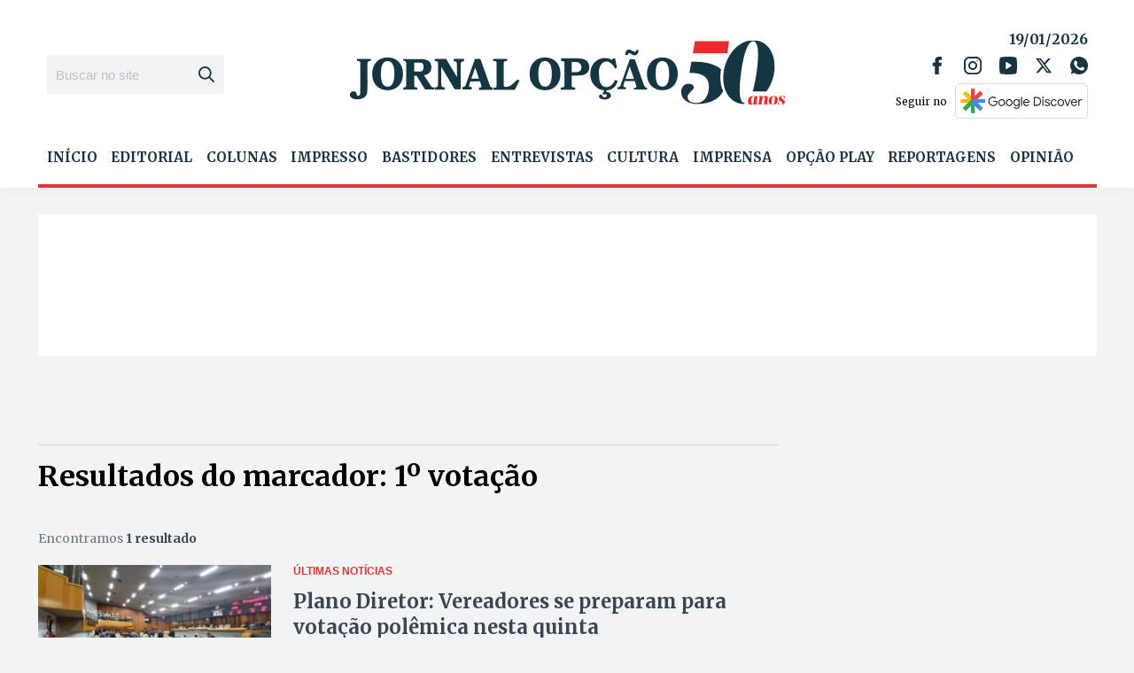

--- FILE ---
content_type: text/html; charset=utf-8
request_url: https://www.google.com/recaptcha/api2/aframe
body_size: 269
content:
<!DOCTYPE HTML><html><head><meta http-equiv="content-type" content="text/html; charset=UTF-8"></head><body><script nonce="oPNRkOuI0e4BIKl3xrIOAQ">/** Anti-fraud and anti-abuse applications only. See google.com/recaptcha */ try{var clients={'sodar':'https://pagead2.googlesyndication.com/pagead/sodar?'};window.addEventListener("message",function(a){try{if(a.source===window.parent){var b=JSON.parse(a.data);var c=clients[b['id']];if(c){var d=document.createElement('img');d.src=c+b['params']+'&rc='+(localStorage.getItem("rc::a")?sessionStorage.getItem("rc::b"):"");window.document.body.appendChild(d);sessionStorage.setItem("rc::e",parseInt(sessionStorage.getItem("rc::e")||0)+1);localStorage.setItem("rc::h",'1768814693759');}}}catch(b){}});window.parent.postMessage("_grecaptcha_ready", "*");}catch(b){}</script></body></html>

--- FILE ---
content_type: text/css; charset=UTF-8
request_url: https://www.jornalopcao.com.br/wp-content/plugins/nucleoweb-essentials/assets/fonts/nucleoweb-essentials/styles.css?ver=1.2.39
body_size: -309
content:
@charset "UTF-8";

@font-face {
  font-family: "nucleoweb-essentials";
  src:url("fonts/nucleoweb-essentials.eot");
  src:url("fonts/nucleoweb-essentials.eot?#iefix") format("embedded-opentype"),
    url("fonts/nucleoweb-essentials.woff") format("woff"),
    url("fonts/nucleoweb-essentials.ttf") format("truetype"),
    url("fonts/nucleoweb-essentials.svg#nucleoweb-essentials") format("svg");
  font-weight: normal;
  font-style: normal;

}

[data-icon]:before {
  font-family: "nucleoweb-essentials" !important;
  content: attr(data-icon);
  font-style: normal !important;
  font-weight: normal !important;
  font-variant: normal !important;
  text-transform: none !important;
  speak: none;
  line-height: 1;
  -webkit-font-smoothing: antialiased;
  -moz-osx-font-smoothing: grayscale;
}

[class^="nw-essentials-"]:before,
[class*=" nw-essentials-"]:before {
  font-family: "nucleoweb-essentials" !important;
  font-style: normal !important;
  font-weight: normal !important;
  font-variant: normal !important;
  text-transform: none !important;
  speak: none;
  line-height: 1;
  -webkit-font-smoothing: antialiased;
  -moz-osx-font-smoothing: grayscale;
}

.nw-essentials-play:before {
  content: "\61";
}
.nw-essentials-next:before {
  content: "\62";
}
.nw-essentials-pause:before {
  content: "\63";
}
.nw-essentials-nucleodesk:before {
  content: "\64";
}
.nw-essentials-triangule-right:before {
  content: "\65";
}
